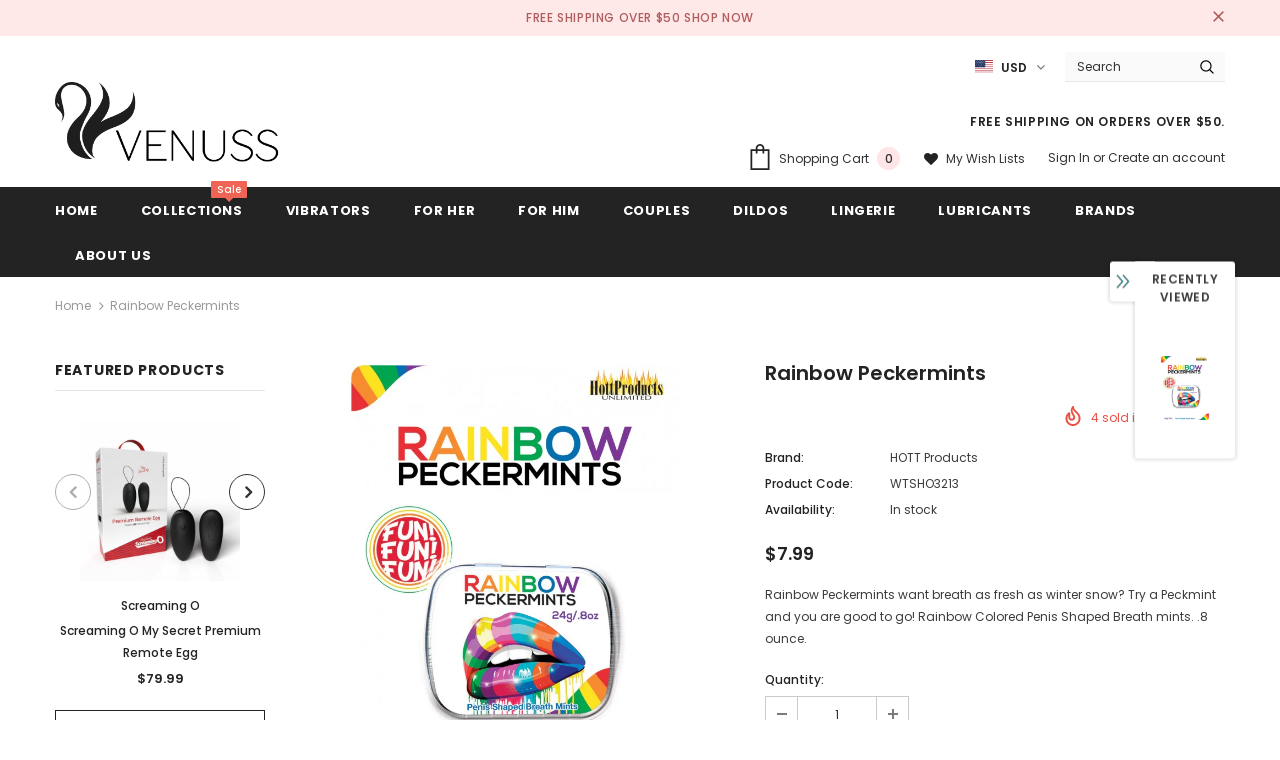

--- FILE ---
content_type: text/javascript; charset=utf-8
request_url: https://www.ivenuss.com/products/rainbow-peckermints.js?_=1769715610803
body_size: 416
content:
{"id":1936984375338,"title":"Rainbow Peckermints","handle":"rainbow-peckermints","description":"Rainbow Peckermints want breath as fresh as winter snow? Try a Peckmint and you are good to go! Rainbow Colored Penis Shaped Breath mints. .8 ounce.","published_at":"2024-06-11T12:37:25-04:00","created_at":"2019-04-16T21:35:16-04:00","vendor":"HOTT Products","type":"Party Games Gifts \u0026 Supplies","tags":["Adult Candy and Erotic Foods"],"price":799,"price_min":799,"price_max":799,"available":true,"price_varies":false,"compare_at_price":null,"compare_at_price_min":0,"compare_at_price_max":0,"compare_at_price_varies":false,"variants":[{"id":14785945272362,"title":"Default Title","option1":"Default Title","option2":null,"option3":null,"sku":"WTSHO3213","requires_shipping":true,"taxable":true,"featured_image":{"id":5772098928682,"product_id":1936984375338,"position":1,"created_at":"2019-04-16T21:35:16-04:00","updated_at":"2020-07-19T03:06:03-04:00","alt":"Rainbow Peckermints - iVenuss","width":800,"height":800,"src":"https:\/\/cdn.shopify.com\/s\/files\/1\/0251\/5336\/products\/WTSHO3213.jpg?v=1595142363","variant_ids":[14785945272362]},"available":true,"name":"Rainbow Peckermints","public_title":null,"options":["Default Title"],"price":799,"weight":45,"compare_at_price":null,"inventory_quantity":19,"inventory_management":"shopify","inventory_policy":"deny","barcode":"818631032136","featured_media":{"alt":"Rainbow Peckermints - iVenuss","id":2995124076586,"position":1,"preview_image":{"aspect_ratio":1.0,"height":800,"width":800,"src":"https:\/\/cdn.shopify.com\/s\/files\/1\/0251\/5336\/products\/WTSHO3213.jpg?v=1595142363"}},"requires_selling_plan":false,"selling_plan_allocations":[]}],"images":["\/\/cdn.shopify.com\/s\/files\/1\/0251\/5336\/products\/WTSHO3213.jpg?v=1595142363","\/\/cdn.shopify.com\/s\/files\/1\/0251\/5336\/products\/WTSHO3213_1.jpg?v=1595142364"],"featured_image":"\/\/cdn.shopify.com\/s\/files\/1\/0251\/5336\/products\/WTSHO3213.jpg?v=1595142363","options":[{"name":"Title","position":1,"values":["Default Title"]}],"url":"\/products\/rainbow-peckermints","media":[{"alt":"Rainbow Peckermints - iVenuss","id":2995124076586,"position":1,"preview_image":{"aspect_ratio":1.0,"height":800,"width":800,"src":"https:\/\/cdn.shopify.com\/s\/files\/1\/0251\/5336\/products\/WTSHO3213.jpg?v=1595142363"},"aspect_ratio":1.0,"height":800,"media_type":"image","src":"https:\/\/cdn.shopify.com\/s\/files\/1\/0251\/5336\/products\/WTSHO3213.jpg?v=1595142363","width":800},{"alt":"Rainbow Peckermints - iVenuss","id":2995124109354,"position":2,"preview_image":{"aspect_ratio":1.0,"height":800,"width":800,"src":"https:\/\/cdn.shopify.com\/s\/files\/1\/0251\/5336\/products\/WTSHO3213_1.jpg?v=1595142364"},"aspect_ratio":1.0,"height":800,"media_type":"image","src":"https:\/\/cdn.shopify.com\/s\/files\/1\/0251\/5336\/products\/WTSHO3213_1.jpg?v=1595142364","width":800}],"requires_selling_plan":false,"selling_plan_groups":[]}